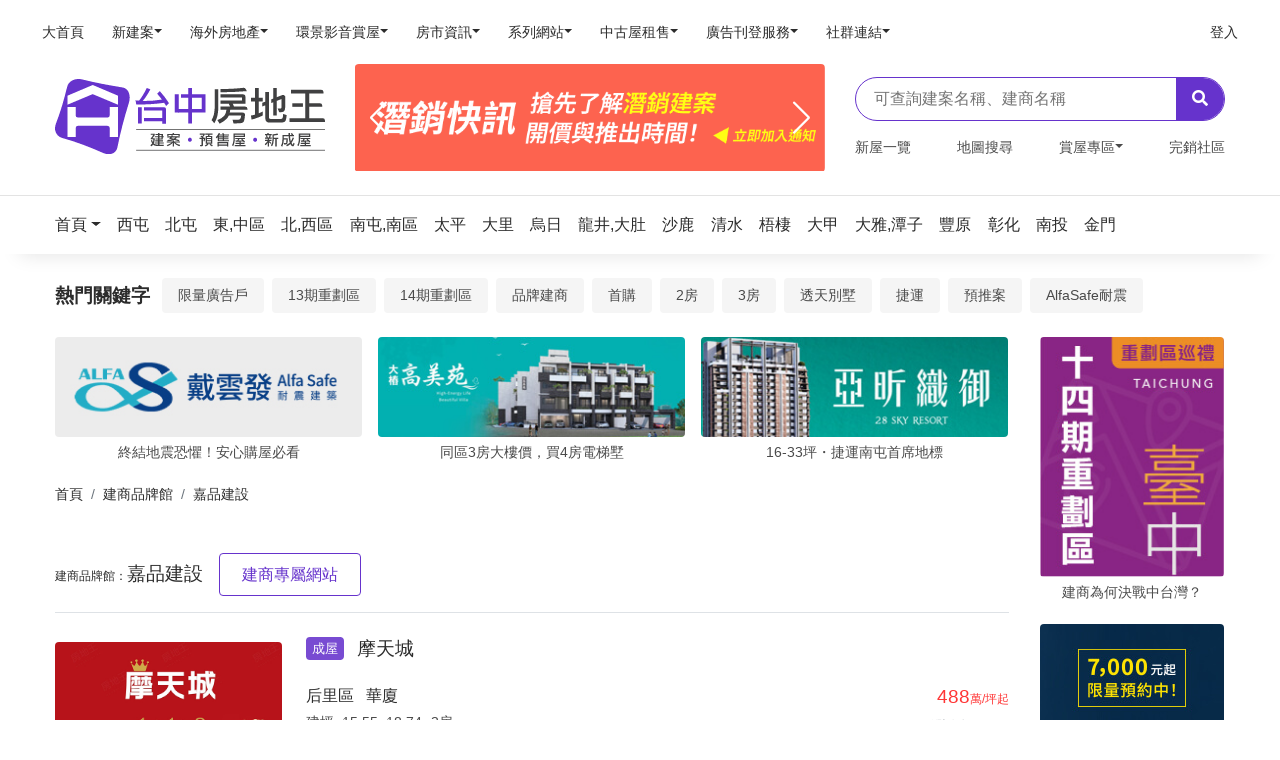

--- FILE ---
content_type: text/html; charset=UTF-8
request_url: https://taichung.housetube.tw/m13197
body_size: 15303
content:
<!doctype html>
<html lang="zh-Hant-TW">
<head>
    <meta charset="utf-8" />
    <meta http-equiv="X-UA-Compatible" content="IE=edge,chrome=1" />
    <title>嘉品建設 - 建商品牌館 - 台中房地王</title>
    <meta name="keywords" content="嘉品建設,嘉品建設建案">
    <meta name="description" content="台中房地王提供最新建案資訊查詢,包含台中新屋、新成屋、預售屋的價格、地址、電話等，想了解熱門建案推薦及建案評價就來台中房地王">
    <meta name="author" content="Housetube">
    <meta content='width=device-width, initial-scale=1.0, maximum-scale=1.0, user-scalable=0, shrink-to-fit=no' name='viewport' />
    <meta name="msvalidate.01" content="C09C3F76FCBB5FC6E64F5B33B24C6675" />

    
    <link rel="apple-touch-icon" href="/assets/img/apple-touch-icon.png">
    <link rel="icon" type="image/png" href="https://old.housetube.tw/images/favicon.ico">
    <!--canonical-->
            <link rel="canonical" href="https://taichung.housetube.tw/m13197">
                <link rel="manifest" href="/manifest.json">
            <link href="/dist/taichung.css?202109230250" rel="stylesheet">

    <style>
        .grecaptcha-badge {
            display: none !important;
        }
        @media screen and (min-width:642px) {
            .searchContent{
                top:44px;
                left: 20px;
                position: absolute;
                width: 90%;
                max-height: 500px;
                overflow-y:auto;
                z-index: 9999;
                padding-bottom: 0px;
                /*border: 1px #dbdbdb;*/
                /*border-style:solid;*/
            }
        }
        @media screen and (max-width:641px) {
            .searchContent{
                top:44px;
                left: 20px;
                position: absolute;
                width: 90%;
                max-height: 300px;
                overflow-y:auto;
                z-index: 9999;
                padding-bottom: 0px;
                /*border: 1px #dbdbdb;*/
                /*border-style:solid;*/
            }
        }
        /*html,body{*/
            /*overflow-x: hidden;*/
        /*}*/
        .phone-box{
            /*display: block;*/
            padding: 10px;
            width: 6rem;
            height: 50px;
            border-radius: 50rem;
            box-shadow: 0px 2px 10px rgba(0, 0, 0, 0.3);
        }

        .phone-box i{
            font-size: 20px;
            vertical-align: text-bottom;
        }

        .phone-box span{
            padding-left: 5px;
        }

        .phone-box:active i, .phone-box:focus i{
            color: white;
        }

        .swiper-wrapper {
            overflow: visible;
        }

        .url720-responsive{
            position: relative;
            display: block;
            width: 100%;
            height: 80vh;
            padding: 0;
            overflow: hidden;
        }
        @media screen and (max-width:641px) {
            .url720-responsive{
                height: 550px;
            }
        }

        .h1{
            font-size: 150%;
            line-height: 1.15;
            margin: 0 auto -3px;
        }
            </style>
</head>
<!--    <body class="index-page sidebar-collapse" data-spy="scroll" id="body" data-mid="--><!--" data-target=".navbar-nav" data-offset="200" data-webid="--><!--">-->
<!--    <body class="index-page sidebar-collapse" data-webid="--><!--" data-mid="--><!--" id="body">-->
<body class="index-page sidebar-collapse menu-on-left" data-spy="scroll" data-target=".navbar-nav" data-offset="200" data-webid="4" data-mid="LTE=" id="bodyForChat">

        
    <style>
 @media screen and (max-width: 414px) {
    header{
        position: relative;
     }
     .logoMobile{
         width: 60%!important;
     }
 }
 @media screen and (min-width: 415px) and (max-width: 899px) {
    header{
        position: relative;
     }
     .logoMobile{
         width: 30%!important;
     }
 }
 @media screen and (min-width: 900px) and (max-width: 1199px) {
     header{
        position: relative;
     }
     .logoMobile{
         width: 20%!important;
     }
 }
</style>
<!-- 房地王服務主選單 Mobile -->
<header>
    <nav class="navbar navbar-expand-xl bg-white shadow-none py-0 py-lg-2 mb-0">
        <div class="container-fluid">
            <div class="navbar-translate d-xl-none" data-toggle="collapse" data-target="#example-navbar-profile">
              <a href="#" class="navbar-toggler-menu"><i class="fas fa-bars"></i></a>

              <a class="navbar-brand logoMobile" href="/" target="_blank">
                  <div id="districtLogo_mobile">
    <div id="main-logo">
        <img src="/assets/img/logo_04.svg">
<!--        <div class="logo">-->
<!--            <svg version="1.1" class="layer-1" xmlns="http://www.w3.org/2000/svg" xmlns:xlink="http://www.w3.org/1999/xlink" x="0px" y="0px"-->
<!--                 viewBox="0 0 216.6 214" style="enable-background:new 0 0 216.6 214;" xml:space="preserve">-->
<!--                                    <style type="text/css">-->
<!--                                        .st1{fill:url(#SVGID_1_);}-->
<!--                                    </style>-->
<!--                <linearGradient id="SVGID_1_" gradientUnits="userSpaceOnUse" x1="4.9234" y1="107.3458" x2="208.9477" y2="107.3458" gradientTransform="matrix(1 0 0 -1 0 215.2756)">-->
<!--                    <stop offset="0"></stop>-->
<!--                    <stop offset="1"></stop>-->
<!--                </linearGradient>-->
<!--                <path class="st1" d="M189.6,28.7c-36.7-6-73.4-12.6-109.5-21.6c-18.9-4.8-37.9,3.4-41.9,19.7c-8.2,34-18,67.8-30.8,100.4-->
<!--                                    c-6.7,16.8,0.5,34.1,17.9,38.9c37.8,10.3,73.6,24.1,109.4,39.8c18.8,8.9,37.2,3.6,40.9-14.7c7.9-40.2,18.4-79.4,30.6-118.5-->
<!--                                    C213.1,51.7,206.8,31.6,189.6,28.7z M177,163.5h-22.5v-24.4c0-3.4-2.8-6.2-6.2-6.2h6.2l0,0H67.6c-3.4,0-6.2,2.8-6.2,6.2v24.4H38.8-->
<!--                                    v-82h22.5v22.6c0,3.4,2.7,6.2,6.1,6.2h81c3.3-0.1,6-2.8,6-6.2V81.5H177V163.5z M177,74.6c0,0.3,0,0.5,0,0.9c-0.4-0.1-0.7-0.3-1-0.4-->
<!--                                    c-15.5-6.5-31.1-12.9-46.6-19.4c-6.8-2.8-13.6-5.7-20.4-8.5c-0.3-0.2-0.7-0.2-1-0.2s-0.6,0-1,0.2c-6.8,2.8-13.6,5.7-20.4,8.5-->
<!--                                    c-15.6,6.5-31.2,13-46.7,19.5c-0.3,0.1-0.6,0.2-1,0.4c0-0.4-0.1-0.7-0.1-0.9c0-7.6,0-15.2,0-22.8c0-0.6,0.2-0.8,0.7-1-->
<!--                                    c1.8-0.7,3.5-1.5,5.3-2.2c10-4.2,20-8.4,30-12.7c10.5-4.4,21.1-8.9,31.6-13.3c0.6-0.2,1.1-0.3,1.6-0.3s1,0.1,1.6,0.3-->
<!--                                    C120,27,130.5,31.5,141,35.9c10,4.2,20,8.4,30,12.7c1.8,0.7,3.5,1.5,5.3,2.2c0.5,0.2,0.7,0.5,0.7,1C177,59.4,177,67,177,74.6z"/>-->
<!--                                    </svg>-->
<!--        </div>-->
<!--        <div class="district">-->
<!--            <div class="h1"><span>--><!--</span><span>房地王</span></div>-->
<!--            <h2>新成屋．預售屋．建案</h2>-->
<!--        </div>-->
    </div>
</div>              </a>
              <span class="d-inline-block" data-toggle="modal" data-target="#demo">
                <i class="fas fa-search"></i>
              </span>
            </div>
            <div class="collapse navbar-collapse" id="example-navbar-profile">
                <ul class="navbar-nav no-hover w-100">
                <li class="nav-item order-1 order-lg-0"><a target="_blank" class="nav-link" href="https://housetube.tw"><p><span class="badge badge-primary mr-1"></span>大首頁</p></a></li><li class="nav-item dropdown order-1 order-lg-0"><a class="nav-link dropdown-toggle" id="navbarDropdownMenuLink1" data-toggle="dropdown" aria-haspopup="true" aria-expanded="false" href="https://housetube.tw/"><p><span class="badge badge-primary mr-1"></span>新建案</p></a><div class="dropdown-menu dropdown-menu-left" aria-labelledby="navbarDropdownMenuLink1"><a class="dropdown-item" target="_blank" href="https://tp.housetube.tw/">台北房地王</a><a class="dropdown-item" target="_blank" href="https://taoyuan.housetube.tw/">桃園房地王</a><a class="dropdown-item" target="_blank" href="https://hsinchu.housetube.tw/">新竹房地王</a><a class="dropdown-item" target="_blank" href="https://taichung.housetube.tw/">台中房地王</a><a class="dropdown-item" target="_blank" href="https://chiayi.housetube.tw/">雲嘉房地王</a><a class="dropdown-item" target="_blank" href="https://tainan.housetube.tw/">台南房地王</a><a class="dropdown-item" target="_blank" href="https://kaohsiung.housetube.tw/">高雄房地王</a></div></li><li class="nav-item dropdown order-1 order-lg-0"><a class="nav-link dropdown-toggle" id="navbarDropdownMenuLink2" data-toggle="dropdown" aria-haspopup="true" aria-expanded="false" href=""><p><span class="badge badge-primary mr-1"></span>海外房地產</p></a><div class="dropdown-menu dropdown-menu-left" aria-labelledby="navbarDropdownMenuLink2"><a class="dropdown-item" target="_blank" href="https://house-tube.com/">海外房地王</a><a class="dropdown-item" target="_blank" href="https://bangkok.housetube.tw/">曼谷房地王</a></div></li><li class="nav-item dropdown order-1 order-lg-0"><a class="nav-link dropdown-toggle" id="navbarDropdownMenuLink3" data-toggle="dropdown" aria-haspopup="true" aria-expanded="false" href=""><p><span class="badge badge-primary mr-1"></span>環景影音賞屋</p></a><div class="dropdown-menu dropdown-menu-left" aria-labelledby="navbarDropdownMenuLink3"><a class="dropdown-item" target="_blank" href="https://720.housetube.tw/?pagetype=redistrict">重劃區巡禮</a><a class="dropdown-item" target="_blank" href="https://high720.housetube.tw/">高空環景</a><a class="dropdown-item" target="_blank" href="https://720.housetube.tw/">720°環景賞屋</a><a class="dropdown-item" target="_blank" href="https://720.housetube.tw/?pagetype=video">影音賞屋</a></div></li><li class="nav-item dropdown order-1 order-lg-0"><a class="nav-link dropdown-toggle" id="navbarDropdownMenuLink4" data-toggle="dropdown" aria-haspopup="true" aria-expanded="false" href=""><p><span class="badge badge-primary mr-1"></span>房市資訊</p></a><div class="dropdown-menu dropdown-menu-left" aria-labelledby="navbarDropdownMenuLink4"><a class="dropdown-item" target="_blank" href="https://realprice.housetube.tw/">實價登錄</a><a class="dropdown-item" target="_blank" href="https://news.housetube.tw/">新聞</a><a class="dropdown-item" target="_blank" href="https://blog.housetube.tw/">部落格</a></div></li><li class="nav-item dropdown order-1 order-lg-0"><a class="nav-link dropdown-toggle" id="navbarDropdownMenuLink5" data-toggle="dropdown" aria-haspopup="true" aria-expanded="false" href=""><p><span class="badge badge-primary mr-1"></span>系列網站</p></a><div class="dropdown-menu dropdown-menu-left" aria-labelledby="navbarDropdownMenuLink5"><a class="dropdown-item" target="_blank" href="https://k8.housetube.tw/">看板王</a><a class="dropdown-item" target="_blank" href="https://deluxe.housetube.tw/">豪宅王</a><a class="dropdown-item" target="_blank" href="https://home.housetube.tw/">居家王</a><a class="dropdown-item" target="_blank" href="https://housecheck.tw/">驗屋王</a><a class="dropdown-item" target="_blank" href="https://carbontrade.tw/">國際碳權交易</a><a class="dropdown-item" target="_blank" href="https://recontube.tw/">危老王</a></div></li><li class="nav-item dropdown order-1 order-lg-0"><a class="nav-link dropdown-toggle" id="navbarDropdownMenuLink6" data-toggle="dropdown" aria-haspopup="true" aria-expanded="false" href=""><p><span class="badge badge-primary mr-1"></span>中古屋租售</p></a><div class="dropdown-menu dropdown-menu-left" aria-labelledby="navbarDropdownMenuLink6"><a class="dropdown-item" target="_blank" href="https://free.housetube.tw/%E5%87%BA%E5%94%AE">售屋</a><a class="dropdown-item" target="_blank" href="https://free.housetube.tw/%E5%87%BA%E7%A7%9F">租屋</a><a class="dropdown-item" target="_blank" href="https://home.housetube.tw/loan">貸款試算</a></div></li><li class="nav-item dropdown order-1 order-lg-0"><a class="nav-link dropdown-toggle" id="navbarDropdownMenuLink7" data-toggle="dropdown" aria-haspopup="true" aria-expanded="false" href=""><p><span class="badge badge-primary mr-1"></span>廣告刊登服務</p></a><div class="dropdown-menu dropdown-menu-left" aria-labelledby="navbarDropdownMenuLink7"><a class="dropdown-item" target="_blank" href="https://housetube.tw/publishFree">建案免費刊登</a><a class="dropdown-item" target="_blank" href="https://old.housetube.tw/index.php?action=ad&left=0&right=0">建案付費廣告</a><a class="dropdown-item" target="_blank" href="https://housetube.tw/publishOther">其他廣告刊登</a></div></li><li class="nav-item dropdown order-1 order-lg-0"><a class="nav-link dropdown-toggle" id="navbarDropdownMenuLink8" data-toggle="dropdown" aria-haspopup="true" aria-expanded="false" href=""><p><span class="badge badge-primary mr-1"></span>社群連結</p></a><div class="dropdown-menu dropdown-menu-left" aria-labelledby="navbarDropdownMenuLink8"><a class="dropdown-item" target="_blank" href="https://www.facebook.com/housetube.tw">Facebook粉絲團</a><a class="dropdown-item" target="_blank" href="https://www.instagram.com/housetube.tw/reels/">Instagram短影音</a><a class="dropdown-item" target="_blank" href="https://page.line.me/djh4909b?openQrModal=true">LINE官方帳號</a><a class="dropdown-item" target="_blank" href="https://www.youtube.com/c/%E5%8F%B0%E7%81%A3%E6%88%BF%E5%9C%B0%E7%8E%8B/videos">Youtube頻道</a></div></li>
                                                <li class="nav-item order-1 order-lg-0 ml-lg-auto">
                                <a class="nav-link" href="https://member.housetube.tw/" target="_blank">
                                    <p>登入</p>
                                </a>
                            </li>
                        

                    <!-- <li class="nav-item dropdown nav-item-image order-1 order-lg-1">
                        <a href="#" class="nav-link dropdown-toggle" id="navbarDropdownMenuLink" data-toggle="dropdown" aria-haspopup="true" aria-expanded="false">
                            <p>廣告刊登</p>
                        </a>
                        <div class="dropdown-menu dropdown-menu-right" aria-labelledby="navbarDropdownMenuLink">
                            <a class="dropdown-item" href="https://old.housetube.tw/?action=ad" target="_blank">建案廣告刊登</a>
                            <a class="dropdown-item" href="https://old.housetube.tw/?action=free_contact" target="_blank">建案免費刊登</a>
                        </div>
                    </li> -->

                    <!-- <li class="nav-item d-block d-lg-none order-2 mt-5 mb-3">
                        <div class="d-flex justify-content-between mx-4 px-1 mb-2">
                            <a href="https://old.housetube.tw/?action=aboutus" class="h6 text-white mb-0">關於</a>
                            <a href="https://old.housetube.tw/?action=privacy&left=0&right=0" class="h6 text-white mb-0">隱私權</a>
                            <a href="https://old.housetube.tw/?action=contactus&left=0&right=0" class="h6 text-white mb-0">聯絡</a>
                            <a href="https://old.housetube.tw/?action=sitemap" class="h6 text-white mb-0">導覽</a>
                        </div>
                        <div class="d-flex justify-content-between mx-4 px-1 mb-3">
                            <a href="https://www.facebook.com/housetube.tw" class="h6 text-white mb-0">Facebook粉絲團</a>
                            <a href="https://line.me/R/ti/p/%40djh4909b" class="h6 text-white mb-0">LINE官方帳號</a>
                        </div>

                        <p class="mx-4 px-1"><small class="text-white">房地王有限公司版權所有 ©2020, Redesigned by Housetube.</small></p>
                    </li> -->
                </ul>
            </div>
        </div>
    </nav>
</header>

<div id="demo" class="modal fade pb-3" tabindex="-1" aria-labelledby="exampleModalLabel" aria-hidden="true" style="backdrop-filter: blur(5px);
background: linear-gradient(rgba(0, 0, 0, 0.9) -70.83%, rgba(0, 0, 0, 0.04) 51.56%, transparent);">
  <div class="modal-dialog px-2" style="padding-top: 6rem;">
    <div class="modal-content bg-transparent shadow-none">
        <div class="search_bar d-flex d-xl-none">
            <form class="mr-auto bg-white w-100 py-2 px-3" autocomplete="off">
              <input type="text" name="search"
                     placeholder="可查詢建案名稱、建商名稱"
                     class="border-0 w-100"
                     @keydown.up.prevent="onArrowUp1"
                     @keydown.down.prevent="onArrowDown1"
                     @keydown.enter.prevent="onEnter1"
                     v-model="search1">
        
              <template>
                <ul v-show="isOpen1" class="list-group searchContent">
                  <li  v-if="results1.length > 0 " v-for="(result1, i) in results1"
                       :key="i"
                       class="list-group-item cursor text-left autoKeywordItem"
                       @click="setResult1(result1)"
                       :class="{'active': i === arrowCounter1}" style="cursor: pointer;">{{ result1 }}
                  </li>
                </ul>
              </template>
        
            </form>
            <button class="bg-primary border-0 text-white px-3 searchKeyWord" type="button"><i class="fas fa-search"></i></button>
          </div>
    </div>
  </div>
</div>

<!-- 首頁主區塊 PC -->

<!-- 電腦版顯示 -->
<div class="d-none d-xl-block mb-4">
  <div class="container-xl">
    <div class="row align-items-center">
      <div class="col-lg-3">

        <a class="navbar-brand w-100" href="/" target="_blank">
            <div id="districtLogo_pc">
    <div id="main-logo">
        <img src="/assets/img/logo_04.svg">
<!--        <div class="logo">-->
<!---->
<!--        </div>-->
<!--        <div class="district">-->
<!--            <div class="h1"><span>--><!--</span><span>房地王</span></div>-->
<!--            <h2>新成屋．預售屋．建案</h2>-->
<!--        </div>-->
    </div>
</div>        </a>
      </div>
      <div class="col-lg-5">
        <div class="d-md-none d-lg-block myT8 T8" data-lo="T8">
          <div class="main-carousel"></div>
        </div>
      </div>
      <div class="col-lg-4">
        <div id="app2" style="position: relative;">
          <div class="search_bar d-none d-lg-flex">
            <form class="mr-auto w-100 py-2 px-3"  autocomplete="off">
              <input type="text" name="search"
                     placeholder="可查詢建案名稱、建商名稱"
                     class="border-0 w-100"
                     @keydown.up.prevent="onArrowUp"
                     @keydown.down.prevent="onArrowDown"
                     @keydown.enter.prevent="onEnter"
                     v-model="search">
              <template>
                <ul v-show="isOpen" class="list-group searchContent">
                  <li  v-if="results.length > 0 " v-for="(result, i) in results"
                       :key="i"
                       class="list-group-item cursor text-left autoKeywordItem"
                       @click="setResult(result)"
                       :class="{'active': i === arrowCounter}" style="cursor: pointer;">{{ result }}
                  </li>
                </ul>
              </template>
            </form>
            <button class="bg-primary border-0 text-white px-3 searchKeyWord" type="button"><i class="fas fa-search"></i></button>
          </div>
        </div>
        <nav class="pt-3">
          <ul class="nav justify-content-between h6">
            <li class="nav-item">
              <a class="nav-link p-0" href="/table/newhouse">新屋一覽</a>
            </li>
            <li class="nav-item">
              <a class="nav-link p-0" href="/map">地圖搜尋</a>
            </li>
            <li class="nav-item dropdown">
              <a class="nav-link p-0 dropdown-toggle" data-toggle="dropdown" href="#" role="button" aria-haspopup="true" aria-expanded="false">賞屋專區</a>
              <div class="dropdown-menu dropdown-menu-left" aria-labelledby="navbarDropdownMenuLink">
                <!--<a class="dropdown-item" href="https://deluxe.housetube.tw/a4" target="_blank">豪宅專區</a>-->
                <a class="dropdown-item" href="https://720.housetube.tw/?id=4" target="_blank" >720度賞屋</a>
                <a class="dropdown-item" href="https://manusite.housetube.tw/?wid=4" target="_blank">建商專區</a>
                <a class="dropdown-item" href="https://www.youtube.com/c/%E5%8F%B0%E7%81%A3%E6%88%BF%E5%9C%B0%E7%8E%8B/videos" target="_blank">影音賞屋</a>
              </div>
            </li>
            <li class="nav-item">
              <a class="nav-link p-0" href="/soldouthouse">完銷社區</a>
            </li>
          </ul>
        </nav>
      </div>
    </div>
  </div>
</div>

<!-- 手機版T8區 -->
<div class="d-lg-none d-md-block myT8 T8" data-lo="T8" style="min-height: 85px;">
    <div class="main-carousel"></div>
</div>

<!-- 行政區選單 -->
<div class="area_section mb-0 mb-lg-4">
    <!-- 電腦版行政區-->
    <div class="container-xl  d-none d-xl-block"">
        <nav class="navbar navbar-expand-lg  bg-white shadow-none  px-0 py-3 my-0">
            <ul class="navbar-nav no-hover d-none d-lg-flex my-0 w-100 areaNavBar">

                <li class="nav-item dropdown">
                    <a class="dropdown-toggle nav-link-area  handleBannerClicks" data-lo="Area" data-toggle="dropdown" href="/" role="button" aria-haspopup="true" aria-expanded="false">
                        <p>首頁</p>
                    </a>
                    <div class="dropdown-menu dropdown-menu-left d-none d-lg-block" aria-labelledby="navbarDropdownMenuLink">
                                                    <a class="dropdown-item handleBannerClicks" data-lo="Area" href="https://tp.housetube.tw">
                                台北房地王                            </a>
                                                    <a class="dropdown-item handleBannerClicks" data-lo="Area" href="https://taoyuan.housetube.tw">
                                桃園房地王                            </a>
                                                    <a class="dropdown-item handleBannerClicks" data-lo="Area" href="https://hsinchu.housetube.tw">
                                新竹房地王                            </a>
                                                    <a class="dropdown-item handleBannerClicks" data-lo="Area" href="https://taichung.housetube.tw">
                                台中房地王                            </a>
                                                    <a class="dropdown-item handleBannerClicks" data-lo="Area" href="https://chiayi.housetube.tw">
                                雲嘉房地王                            </a>
                                                    <a class="dropdown-item handleBannerClicks" data-lo="Area" href="https://tainan.housetube.tw">
                                台南房地王                            </a>
                                                    <a class="dropdown-item handleBannerClicks" data-lo="Area" href="https://kaohsiung.housetube.tw">
                                高雄房地王                            </a>
                                                    <a class="dropdown-item handleBannerClicks" data-lo="Area" href="https://bangkok.housetube.tw">
                                曼谷房地王                            </a>
                                            </div>
                </li>

                                        <li class="nav-item">
                            <a class="nav-link-area  handleBannerClicks" data-lo="Area" href="/c163" rel="tooltip" title="西屯" data-placement="bottom">
                                <p>西屯</p>
                            </a>
                        </li>
                                        <li class="nav-item">
                            <a class="nav-link-area  handleBannerClicks" data-lo="Area" href="/c162" rel="tooltip" title="北屯" data-placement="bottom">
                                <p>北屯</p>
                            </a>
                        </li>
                                        <li class="nav-item">
                            <a class="nav-link-area  handleBannerClicks" data-lo="Area" href="/c161" rel="tooltip" title="東,中區" data-placement="bottom">
                                <p>東,中區</p>
                            </a>
                        </li>
                                        <li class="nav-item">
                            <a class="nav-link-area  handleBannerClicks" data-lo="Area" href="/c651" rel="tooltip" title="北,西區" data-placement="bottom">
                                <p>北,西區</p>
                            </a>
                        </li>
                                        <li class="nav-item">
                            <a class="nav-link-area  handleBannerClicks" data-lo="Area" href="/c650" rel="tooltip" title="南屯,南區" data-placement="bottom">
                                <p>南屯,南區</p>
                            </a>
                        </li>
                                        <li class="nav-item">
                            <a class="nav-link-area  handleBannerClicks" data-lo="Area" href="/c178" rel="tooltip" title="太平" data-placement="bottom">
                                <p>太平</p>
                            </a>
                        </li>
                                        <li class="nav-item">
                            <a class="nav-link-area  handleBannerClicks" data-lo="Area" href="/c164" rel="tooltip" title="大里,霧峰" data-placement="bottom">
                                <p>大里</p>
                            </a>
                        </li>
                                        <li class="nav-item">
                            <a class="nav-link-area  handleBannerClicks" data-lo="Area" href="/c186" rel="tooltip" title="烏日" data-placement="bottom">
                                <p>烏日</p>
                            </a>
                        </li>
                                        <li class="nav-item">
                            <a class="nav-link-area  handleBannerClicks" data-lo="Area" href="/c611" rel="tooltip" title="龍井,大肚" data-placement="bottom">
                                <p>龍井,大肚</p>
                            </a>
                        </li>
                                        <li class="nav-item">
                            <a class="nav-link-area  handleBannerClicks" data-lo="Area" href="/c181" rel="tooltip" title="沙鹿" data-placement="bottom">
                                <p>沙鹿</p>
                            </a>
                        </li>
                                        <li class="nav-item">
                            <a class="nav-link-area  handleBannerClicks" data-lo="Area" href="/c180" rel="tooltip" title="清水" data-placement="bottom">
                                <p>清水</p>
                            </a>
                        </li>
                                        <li class="nav-item">
                            <a class="nav-link-area  handleBannerClicks" data-lo="Area" href="/c189" rel="tooltip" title="梧棲" data-placement="bottom">
                                <p>梧棲</p>
                            </a>
                        </li>
                                        <li class="nav-item">
                            <a class="nav-link-area  handleBannerClicks" data-lo="Area" href="/c172" rel="tooltip" title="大甲,大安,外埔" data-placement="bottom">
                                <p>大甲</p>
                            </a>
                        </li>
                                        <li class="nav-item">
                            <a class="nav-link-area  handleBannerClicks" data-lo="Area" href="/c655" rel="tooltip" title="大雅,潭子" data-placement="bottom">
                                <p>大雅,潭子</p>
                            </a>
                        </li>
                                        <li class="nav-item">
                            <a class="nav-link-area  handleBannerClicks" data-lo="Area" href="/c167" rel="tooltip" title="豐原,神岡,東勢,后里,新社" data-placement="bottom">
                                <p>豐原</p>
                            </a>
                        </li>
                                        <li class="nav-item">
                            <a class="nav-link-area  handleBannerClicks" data-lo="Area" href="/c750" rel="tooltip" title="彰化、員林、彰化其他" data-placement="bottom">
                                <p>彰化</p>
                            </a>
                        </li>
                                        <li class="nav-item">
                            <a class="nav-link-area  handleBannerClicks" data-lo="Area" href="/c612" rel="tooltip" title="南投、埔里、南投其他" data-placement="bottom">
                                <p>南投</p>
                            </a>
                        </li>
                                        <li class="nav-item">
                            <a class="nav-link-area  handleBannerClicks" data-lo="Area" href="/c829" rel="tooltip" title="金門" data-placement="bottom">
                                <p>金門</p>
                            </a>
                        </li>
                            </ul>
        </nav>
    </div>
    <!-- 手機版行政區 -->
            <div class="container-xl d-xl-none d-block  px-0">
            <ul class="nav  border-bottom  py-2  swiper-container swiper-nav">
                <div class="swiper-wrapper" >
                    <li class="nav-item swiper-slide">
                        <a class="nav-link  handleBannerClicks" data-lo="Area" href="/">首頁</a>
                    </li>
                                            <li class="nav-item swiper-slide">
                            <a class="nav-link  handleBannerClicks" data-lo="Area" href="/c163">西屯</a>
                        </li>
                                            <li class="nav-item swiper-slide">
                            <a class="nav-link  handleBannerClicks" data-lo="Area" href="/c162">北屯</a>
                        </li>
                                            <li class="nav-item swiper-slide">
                            <a class="nav-link  handleBannerClicks" data-lo="Area" href="/c161">東,中區</a>
                        </li>
                                            <li class="nav-item swiper-slide">
                            <a class="nav-link  handleBannerClicks" data-lo="Area" href="/c651">北,西區</a>
                        </li>
                                            <li class="nav-item swiper-slide">
                            <a class="nav-link  handleBannerClicks" data-lo="Area" href="/c650">南屯,南區</a>
                        </li>
                                            <li class="nav-item swiper-slide">
                            <a class="nav-link  handleBannerClicks" data-lo="Area" href="/c178">太平</a>
                        </li>
                                            <li class="nav-item swiper-slide">
                            <a class="nav-link  handleBannerClicks" data-lo="Area" href="/c164">大里,霧峰</a>
                        </li>
                                            <li class="nav-item swiper-slide">
                            <a class="nav-link  handleBannerClicks" data-lo="Area" href="/c186">烏日</a>
                        </li>
                                            <li class="nav-item swiper-slide">
                            <a class="nav-link  handleBannerClicks" data-lo="Area" href="/c611">龍井,大肚</a>
                        </li>
                                            <li class="nav-item swiper-slide">
                            <a class="nav-link  handleBannerClicks" data-lo="Area" href="/c181">沙鹿</a>
                        </li>
                                            <li class="nav-item swiper-slide">
                            <a class="nav-link  handleBannerClicks" data-lo="Area" href="/c180">清水</a>
                        </li>
                                            <li class="nav-item swiper-slide">
                            <a class="nav-link  handleBannerClicks" data-lo="Area" href="/c189">梧棲</a>
                        </li>
                                            <li class="nav-item swiper-slide">
                            <a class="nav-link  handleBannerClicks" data-lo="Area" href="/c172">大甲,大安,外埔</a>
                        </li>
                                            <li class="nav-item swiper-slide">
                            <a class="nav-link  handleBannerClicks" data-lo="Area" href="/c655">大雅,潭子</a>
                        </li>
                                            <li class="nav-item swiper-slide">
                            <a class="nav-link  handleBannerClicks" data-lo="Area" href="/c167">豐原,神岡,東勢,后里,新社</a>
                        </li>
                                            <li class="nav-item swiper-slide">
                            <a class="nav-link  handleBannerClicks" data-lo="Area" href="/c750">彰化、員林、彰化其他</a>
                        </li>
                                            <li class="nav-item swiper-slide">
                            <a class="nav-link  handleBannerClicks" data-lo="Area" href="/c612">南投、埔里、南投其他</a>
                        </li>
                                            <li class="nav-item swiper-slide">
                            <a class="nav-link  handleBannerClicks" data-lo="Area" href="/c829">金門</a>
                        </li>
                                    </div>
            </ul>
        </div>
    </div>
    <div class="wrapper">
        <div class="main">
            <!-- 上方篩選器 -->
<div class="w-100 bg-white shadow" id="top-nav">
    <div class="container">
    <!-- 篩選器(手機) -->
    <div class="py-3 py-lg-4 d-block d-lg-none">
        <div class="d-flex justify-content-between pr-0 py-lg-2">
            <a class="mr-lg-5" href="#" data-toggle="modal" data-target="#filter-area">
                <span>地區</span><i class="fas fa-caret-down ml-1"></i>
            </a>
            <a class="mr-lg-5" href="#" data-toggle="modal" data-target="#filter-price">
                <span>價格</span><i class="fas fa-caret-down ml-1"></i>
            </a>
            <a class="mr-lg-5" href="#" data-toggle="modal" data-target="#filter-type">
                <span>規劃</span><i class="fas fa-caret-down ml-1"></i>
            </a>
            <a class="mr-lg-5" href="#" data-toggle="modal" data-target="#filter-other">
                <span>更多</span><i class="fas fa-caret-down ml-1"></i>
            </a>
            <a class="ml-lg-auto pr-3"  href="#" data-toggle="modal" data-target="#filter-order">
                <i class="fas fa-sort-amount-down"></i></i>
            </a>
        </div>
    </div>
    <!-- 篩選器(桌機) -->
    <div class="py-3 d-none d-lg-block">
        <div class="row no-gutters align-items-center pr-0 py-lg-2">
            <a class="col-2 btn btn-primary mr-3" href="#" data-toggle="modal" data-target="#filter-area">
                <span>地區篩選</span><i class="fas fa-caret-down pl-3"></i>
            </a>
            <a class="col-2 btn btn-primary mr-3" href="#" data-toggle="modal" data-target="#filter-price">
                <span>價格區間</span><i class="fas fa-caret-down pl-3"></i>
            </a>
            <a class="col-2 btn btn-primary mr-3" href="#" data-toggle="modal" data-target="#filter-type">
                <span>建案規劃</span><i class="fas fa-caret-down pl-3"></i>
            </a>
            <a class="col-2 btn btn-primary mr-3" href="#" data-toggle="modal" data-target="#filter-other">
                <span>更多條件</span><i class="fas fa-caret-down pl-3"></i>
            </a>
            <a class="col-2 btn btn-simple ml-lg-auto text-primary" href="#" data-toggle="modal" data-target="#filter-order">
                <span>預設排序</span><i class="fas fa-sort-amount-down pl-3"></i></i>
            </a>
        </div>
    </div>
</div>
</div>


<!-- 內容範圍 -->
<div class="main">
    <div class="container">
        <div class="row d-lg-block">
            <!-- 熱搜價 -->
            
<div class="col-12 my-3 my-lg-4" style="overflow-x: hidden;">
    <h5 class="d-inline-block mb-0 my-lg-0 mr-lg-2 align-middle">
        <span class="title">熱門關鍵字</span>
    </h5>
    <div class="d-lg-inline-block">

        <div class="d-block d-sm-none d-md-none d-lg-none d-xl-none nav hot-nav" id="hotKeyWord" style="white-space: nowrap;">
            <div class="swiper-wrapper">
                            <a class="nav-item mr-2 mt-2 mt-lg-0 d-inline-block swiper-slide handleBannerClicks" data-lo="HotKeyWord" href="/c871" style="width: auto; height: auto;">
                    <span class="nav-link">限量廣告戶</span>
                </a>
                            <a class="nav-item mr-2 mt-2 mt-lg-0 d-inline-block swiper-slide handleBannerClicks" data-lo="HotKeyWord" href="/c863" style="width: auto; height: auto;">
                    <span class="nav-link">13期重劃區</span>
                </a>
                            <a class="nav-item mr-2 mt-2 mt-lg-0 d-inline-block swiper-slide handleBannerClicks" data-lo="HotKeyWord" href="/c828" style="width: auto; height: auto;">
                    <span class="nav-link">14期重劃區</span>
                </a>
                            <a class="nav-item mr-2 mt-2 mt-lg-0 d-inline-block swiper-slide handleBannerClicks" data-lo="HotKeyWord" href="/c807" style="width: auto; height: auto;">
                    <span class="nav-link">品牌建商</span>
                </a>
                            <a class="nav-item mr-2 mt-2 mt-lg-0 d-inline-block swiper-slide handleBannerClicks" data-lo="HotKeyWord" href="/c692" style="width: auto; height: auto;">
                    <span class="nav-link">首購</span>
                </a>
                            <a class="nav-item mr-2 mt-2 mt-lg-0 d-inline-block swiper-slide handleBannerClicks" data-lo="HotKeyWord" href="/c819" style="width: auto; height: auto;">
                    <span class="nav-link">2房</span>
                </a>
                            <a class="nav-item mr-2 mt-2 mt-lg-0 d-inline-block swiper-slide handleBannerClicks" data-lo="HotKeyWord" href="/c820" style="width: auto; height: auto;">
                    <span class="nav-link">3房</span>
                </a>
                            <a class="nav-item mr-2 mt-2 mt-lg-0 d-inline-block swiper-slide handleBannerClicks" data-lo="HotKeyWord" href="/c771" style="width: auto; height: auto;">
                    <span class="nav-link">透天別墅</span>
                </a>
                            <a class="nav-item mr-2 mt-2 mt-lg-0 d-inline-block swiper-slide handleBannerClicks" data-lo="HotKeyWord" href="/c738" style="width: auto; height: auto;">
                    <span class="nav-link">捷運</span>
                </a>
                            <a class="nav-item mr-2 mt-2 mt-lg-0 d-inline-block swiper-slide handleBannerClicks" data-lo="HotKeyWord" href="/c858" style="width: auto; height: auto;">
                    <span class="nav-link">預推案</span>
                </a>
                            <a class="nav-item mr-2 mt-2 mt-lg-0 d-inline-block swiper-slide handleBannerClicks" data-lo="HotKeyWord" href="/c878" style="width: auto; height: auto;">
                    <span class="nav-link">AlfaSafe耐震</span>
                </a>
                        </div>
        </div>


        <div class="d-none d-sm-block d-md-block d-lg-block d-xl-block d-lg-flex d-xl-flex nav hot-nav overflow-auto" style="white-space: nowrap;">
                            <a class="nav-item mr-2 mt-2 mt-lg-0 d-inline-block handleBannerClicks" data-lo="HotKeyWord" href="/c871">
                    <span class="nav-link">限量廣告戶</span>
                </a>
                            <a class="nav-item mr-2 mt-2 mt-lg-0 d-inline-block handleBannerClicks" data-lo="HotKeyWord" href="/c863">
                    <span class="nav-link">13期重劃區</span>
                </a>
                            <a class="nav-item mr-2 mt-2 mt-lg-0 d-inline-block handleBannerClicks" data-lo="HotKeyWord" href="/c828">
                    <span class="nav-link">14期重劃區</span>
                </a>
                            <a class="nav-item mr-2 mt-2 mt-lg-0 d-inline-block handleBannerClicks" data-lo="HotKeyWord" href="/c807">
                    <span class="nav-link">品牌建商</span>
                </a>
                            <a class="nav-item mr-2 mt-2 mt-lg-0 d-inline-block handleBannerClicks" data-lo="HotKeyWord" href="/c692">
                    <span class="nav-link">首購</span>
                </a>
                            <a class="nav-item mr-2 mt-2 mt-lg-0 d-inline-block handleBannerClicks" data-lo="HotKeyWord" href="/c819">
                    <span class="nav-link">2房</span>
                </a>
                            <a class="nav-item mr-2 mt-2 mt-lg-0 d-inline-block handleBannerClicks" data-lo="HotKeyWord" href="/c820">
                    <span class="nav-link">3房</span>
                </a>
                            <a class="nav-item mr-2 mt-2 mt-lg-0 d-inline-block handleBannerClicks" data-lo="HotKeyWord" href="/c771">
                    <span class="nav-link">透天別墅</span>
                </a>
                            <a class="nav-item mr-2 mt-2 mt-lg-0 d-inline-block handleBannerClicks" data-lo="HotKeyWord" href="/c738">
                    <span class="nav-link">捷運</span>
                </a>
                            <a class="nav-item mr-2 mt-2 mt-lg-0 d-inline-block handleBannerClicks" data-lo="HotKeyWord" href="/c858">
                    <span class="nav-link">預推案</span>
                </a>
                            <a class="nav-item mr-2 mt-2 mt-lg-0 d-inline-block handleBannerClicks" data-lo="HotKeyWord" href="/c878">
                    <span class="nav-link">AlfaSafe耐震</span>
                </a>
                    </div>
    </div>
</div>
            <!-- 首頁B1&B2區 -->
                <!-- 列表的B1,B2-->
    <div class="col-12 col-lg-2 order-1 order-lg-0 d-none d-lg-block float-lg-right" id="b_top_area">
        <h5 class="mb-2 d-block d-lg-none">
            <span class="title">區域精選</span>
        </h5>
        <div class="row">
            <div class="col-6 col-lg-12 mb-lg-3 pr-1 pl-lg-0 pr-lg-3 B1" data-lo="B1"></div>
            <div class="col-6 col-lg-12 mb-lg-3 pl-1 pl-lg-0 pr-lg-3 B2" data-lo="B2"></div>
        </div>
    </div>

            <!-- H區廣告-->
                <div class="col-12 col-lg-10 order-2 d-none d-lg-block order-lg-0 float-lg-left pr-0 pr-lg-3">
        <div class="" id="h_area">
            <div class="mb-3 d-block d-lg-none line_space"></div>
            <h5 class="mb-2  d-block d-lg-none">
                <span class="title">推薦給你</span>
            </h5>
            <div class="mb-2 mb-lg-3 mr-lg-3 swiper-container swiper-h H" data-lo="H"></div>
        </div>
    </div>

    <div class="d-none d-xl-block" id="h_area">
      <div class="mb-3 d-block d-lg-none line_space"></div>
      <h5 class="mb-2  d-block d-lg-none">
        <span class="title">推薦給你</span>
      </h5>
      <div class="swiper-container swiper-h H" data-lo="H"></div>
    </div>

            <!-- 麵包屑 -->
            <div class="col-12 my-4 d-none d-lg-block">
                <nav aria-label="breadcrumb" role="navigation">
                    <ol class="mb-0 pl-0 py-0 breadcrumb bg-white"><li class="breadcrumb-item" class=""><a href="/" title="首頁">首頁</a></li>  <li class="breadcrumb-item" class="active"><span title="建商品牌館">建商品牌館</span></li>  <li class="breadcrumb-item" class="active"><span title="嘉品建設">嘉品建設</span></li></ol>                </nav>
            </div>

            <!-- 建商列表 -->
            <div class="col-12 col-lg-10 order-1 order-lg-0 d-lg-block float-lg-left mt-lg-3">
                <div class="border-bottom pb-3 mr-lg-3 my-2">
                    <div class="row no-gutters align-items-center">
                        <h5 class="pr-3 mb-0"><small>建商品牌館：</small>嘉品建設</h5>
                        <a class="btn btn-simple text-primary" href="https://msitev2.housetube.tw/m13197" target="_blank"><span>建商專屬網站</span></a>
                    </div>
                </div>
            </div>


            <!-- 首頁C區廣告 -->
            <div class="col-12 col-lg-10 order-1 order-lg-0 d-lg-block float-lg-left mt-lg-3 px-0" style="min-height:500px;">
                                                                                        <div class="col-12 d-lg-block float-lg-left px-0" >
                            <div class="col-12 d-lg-block float-lg-left">
                            <!-- 分隔線 -->
                                                        <!-- C區01 -->
                            <div class="row no-gutters mr-lg-3">
                                                <div class="col-12 col-lg-12  pb-3 mb-3  shadow-none card  border-bottom rounded-0" id="c_area">
    <div class="row align-items-start align-items-lg-center mr-lg-0">
        <div class="col-4 col-lg-3  pr-0">

                          <a href="/47507">
                  <img src="https://tpl.housetube.tw/img/products/info/4/7/5/0/7/47507_1.jpg?1760685580" class="rounded" alt="摩天城">
              </a>
            
                    </div>
        <div class="col-8 col-lg-9  pr-lg-0 pl-lg-4">
            <div class="p-0 card-body">
                <h2 class="mb-2 mb-lg-4 card-title text-truncate">
                                            <span class="category arch-state mr-2 align-top">
                            成屋                        </span>
                                        <span class="mr-2"><a href="/47507">摩天城</a></span>
                </h2>

                <p class="mb-1 mt-lg-0 card-price float-lg-right text-lg-right">
                                            <span class="addSmall h5">488萬/坪起</span>                                        <span class="d-none d-lg-block  h6 text-right text-secondary pt-1">瀏覽數7,661</span>
                </p>
                <p class="mb-1">
                    <span>
                        <a href="/c211" class="mr-2">后里區</a>
                    </span>
                    <span>
                        華廈                    </span>
                </p>
                <p class="mb-0 mb-lg-1 card-text">
                                                            建坪: <span style="margin-right: 5px;">15.55~18.74</span>                    2房                </p>
                <p class="mb-0 card-text  d-none d-lg-block">
                    <span>位址:</span><span>台中市后里區安眉路116巷</span>
                </p>
                                    <p class="mt-3 card-text  d-none d-lg-block">
                                                            <span class="category mr-2">景觀宅</span>
                                                </p>
                            </div>
        </div>
    </div>
</div>

                                                    </div>
                            </div>
                            </div>
                        

                                                                                        </div>
            <!-- 首頁側邊B區 -->
                <!-- 首頁、列表的B-->
    <div class="col-12 col-lg-2 pl-lg-0 order-lg-0 d-none d-lg-block float-lg-right  sticky-top pr-0 pr-lg-3" id="b_bottom_area">
        <h5 class="mb-2  d-block d-lg-none">
            <span class="title">猜你喜歡<small></small></span>
        </h5>
        <div class="swiper-container swiper-b B" data-lo="B"></div>

        <!-- 分隔線 -->
                    <div class="line_space pt-3 mb-3 d-block d-lg-none"></div>
            </div>
            <div style="clear: both;"></div>

        </div>
    </div>
</div>
<form action="/api.php" method="post" id="searchForm">
    <input type="hidden" name="action" value="house" />
    <input type="hidden" name="option" value="list" />
    <input type="hidden" name="do" value="search" />
    <input type="hidden" name="web_id" value="4" />
    <input type="hidden" name="ajax" value="1" />
    <!-- 篩選器 地區-->
    <div class="modal fade" id="filter-area" tabindex="-1" role="dialog" aria-labelledby="myLargeModalLabel" aria-hidden="true">
        <div class="modal-dialog">
            <div class="modal-content">
                <div class="p-3 border-bottom">
                    <a href="#" class="close" data-dismiss="modal" aria-label="Close">
                        <span aria-hidden="true">&times;</span>
                    </a>
                    <p class="mb-0 text-center"><strong>選取地區(可複選)</strong></p>
                </div>
                <ul class="d-flex flex-column list-unstyled px-4 py-3 mb-0" id="area-list" data-cid="" data-wid="4" style="max-height: calc(50vh); overflow-y: scroll;">

                </ul>
                <div class="row no-gutters align-items-center p-3 border-top">
                    <span class="col-2 text-center p-2">
                        <a class="w-100 reset-share-bottom" style="cursor: pointer ; ">
                            <ins>清除</ins>
                        </a>
                    </span>
                    <span class="col-10 pl-2">
                        <input class="btn btn-primary w-100" type="submit" value="顯示建案">
                    </span>
                </div>
            </div>
        </div>
    </div>
    <!-- 篩選器 價格-->
    <div class="modal fade" id="filter-price" tabindex="-1" role="dialog" aria-labelledby="myLargeModalLabel" aria-hidden="true">
        <div class="modal-dialog">
            <div class="modal-content">
                <div class="p-3 border-bottom">
                    <a href="#" class="close" data-dismiss="modal" aria-label="Close">
                        <span aria-hidden="true">&times;</span>
                    </a>
                    <p class="mb-0 text-center"><strong>價格區間</strong></p>
                </div>

                <div class="row no-gutters">
                    <div class="col-4 px-4 py-3 border-right">
                        <div class="nav nav-price flex-column" id="priceTab" role="tablist" aria-orientation="vertical">
                            <a class="nav-link h5  mb-0 py-3 px-0" id="v-pills-home-tab" data-rid="q0" data-toggle="pill" href="#v-pills-all" role="tab" aria-controls="v-pills-all" aria-selected="false">價格不限</a>
                            <input type="radio" id="q0" name="unit" value="0" style="display: none;" >

                            <a class="nav-link h5 active mb-0 py-3 px-0" id="v-pills-home-tab" data-rid="q1" data-toggle="pill" href="#v-pills-home" role="tab" aria-controls="v-pills-home" aria-selected="true">總價<small>(萬/戶)</small></a>
                            <input type="radio" id="q1" name="unit" value="1" style="display: none;" checked='checked'>

                            <a class="nav-link h5  mb-0 py-3 px-0" id="v-pills-profile-tab" data-rid="q2" data-toggle="pill" href="#v-pills-profile" role="tab" aria-controls="v-pills-profile" aria-selected="false">單價<small>(萬/坪)</small></a>
                            <input type="radio" id="q2" name="unit" value="2" style="display: none;" >
                        </div>
                    </div>
                    <div class="col-8 px-4 py-3" style="max-height: calc(50vh); overflow-y: scroll;">
                        <div class="tab-content" id="v-pills-tabContent">
                                                                                                                <div class="tab-pane fade " id="v-pills-all" role="tabpanel" aria-labelledby="v-pills-home-tab">
                              <ul class="list-unstyled mb-0">
                                                                      <li class="form-check form-check-radio py-3 mt-0">
                                      <label class="form-check-label">
                                        <input class="form-check-input" type="radio" name="price" id="p009" value="p00" data-unit="1" checked='checked' />
                                        <span class="form-check-sign"></span>總價單價不限</label>
                                    </li>
                                                                </ul>
                            </div>
                            <div class="tab-pane fade show active " id="v-pills-home" role="tabpanel" aria-labelledby="v-pills-home-tab">
                                <ul class="list-unstyled mb-0">
                                                                            <li class="form-check form-check-radio py-3 mt-0">
                                          <label class="form-check-label">
                                            <input class="form-check-input" type="radio" name="price" id="p00" value="p10" data-unit="1"  />
                                            <span class="form-check-sign"></span>500萬以下</label>
                                        </li>
                                                                            <li class="form-check form-check-radio py-3 mt-0">
                                          <label class="form-check-label">
                                            <input class="form-check-input" type="radio" name="price" id="p01" value="p11" data-unit="1"  />
                                            <span class="form-check-sign"></span>500~1000萬</label>
                                        </li>
                                                                            <li class="form-check form-check-radio py-3 mt-0">
                                          <label class="form-check-label">
                                            <input class="form-check-input" type="radio" name="price" id="p02" value="p12" data-unit="1"  />
                                            <span class="form-check-sign"></span>1000~1500萬</label>
                                        </li>
                                                                            <li class="form-check form-check-radio py-3 mt-0">
                                          <label class="form-check-label">
                                            <input class="form-check-input" type="radio" name="price" id="p03" value="p13" data-unit="1"  />
                                            <span class="form-check-sign"></span>1500~2000萬</label>
                                        </li>
                                                                            <li class="form-check form-check-radio py-3 mt-0">
                                          <label class="form-check-label">
                                            <input class="form-check-input" type="radio" name="price" id="p04" value="p14" data-unit="1"  />
                                            <span class="form-check-sign"></span>2000萬以上</label>
                                        </li>
                                                                        <li class="house-book mt-0 d-flex align-items-center justify-content-between py-3">
                                        <span class="form-group mb-0 w-100"><input type="number" name="price_min1" value="" class="form-control" placeholder="最低總價" min="1" max="15000"></span>
                                        <span class="px-2">至</span>
                                        <span class="form-group mb-0 w-100"><input type="number" name="price_max1" value="" class="form-control" placeholder="最高總價" min="1" max="15000"></span>
                                    </li>
                                </ul>
                            </div>
                            <div class="tab-pane fade " id="v-pills-profile" role="tabpanel" aria-labelledby="v-pills-profile-tab">
                                <ul class="list-unstyled mb-0">
                                                                            <li class="form-check form-check-radio py-3 mt-0">
                                          <label class="form-check-label">
                                            <input class="form-check-input" type="radio" name="price" id="p05" data-unit="1" value="p20"  />
                                            <span class="form-check-sign"></span>15萬以下</label>
                                        </li>
                                                                            <li class="form-check form-check-radio py-3 mt-0">
                                          <label class="form-check-label">
                                            <input class="form-check-input" type="radio" name="price" id="p06" data-unit="1" value="p21"  />
                                            <span class="form-check-sign"></span>15~20萬</label>
                                        </li>
                                                                            <li class="form-check form-check-radio py-3 mt-0">
                                          <label class="form-check-label">
                                            <input class="form-check-input" type="radio" name="price" id="p07" data-unit="1" value="p22"  />
                                            <span class="form-check-sign"></span>20~40萬</label>
                                        </li>
                                                                            <li class="form-check form-check-radio py-3 mt-0">
                                          <label class="form-check-label">
                                            <input class="form-check-input" type="radio" name="price" id="p08" data-unit="1" value="p23"  />
                                            <span class="form-check-sign"></span>40~80萬</label>
                                        </li>
                                                                            <li class="form-check form-check-radio py-3 mt-0">
                                          <label class="form-check-label">
                                            <input class="form-check-input" type="radio" name="price" id="p09" data-unit="1" value="p24"  />
                                            <span class="form-check-sign"></span>80萬以上</label>
                                        </li>
                                    
                                    <li class="house-book mt-0 d-flex align-items-center justify-content-between py-3">
                                        <span class="form-group mb-0 w-100"><input type="number" name="price_min2" value="" class="form-control" placeholder="最低單價" min="1" max="1500" /></span>
                                        <span class="px-2">至</span>
                                        <span class="form-group mb-0 w-100"><input type="number" name="price_max2" value="" class="form-control" placeholder="最高單價" min="1" max="1500"></span>
                                    </li>
                                </ul>
                            </div>
                        </div>
                    </div>
                </div>



                <div class="row no-gutters align-items-center p-3 border-top">
                    <span class="col-2 text-center p-2">
                        <a class="w-100 reset-share-bottom" style="cursor: pointer ; ">
                            <ins>清除</ins>
                        </a>
                    </span>
                    <span class="col-10 pl-2">
                        <input class="btn btn-primary w-100" type="submit" value="顯示建案">
                    </span>
                </div>
            </div>
        </div>
    </div>

    <!-- 篩選器 規劃-->
    <div class="modal fade" id="filter-type" tabindex="-1" role="dialog" aria-labelledby="myLargeModalLabel" aria-hidden="true">
        <div class="modal-dialog">
            <div class="modal-content">
                <div class="p-3 border-bottom">
                    <a href="#" class="close" data-dismiss="modal" aria-label="Close">
                        <span aria-hidden="true">&times;</span>
                    </a>
                    <p class="mb-0 text-center"><strong>建案規劃(可複選)</strong></p>
                </div>
                <ul class="d-flex flex-column list-unstyled px-4 py-3 mb-0" style="max-height: calc(50vh); overflow-y: scroll;">
                    <li class="py-3 h5 mb-0">建案狀態</li>
                                            <li class="form-check py-3 mt-0">
                            <label class="form-check-label">
                                <input class="form-check-input" name="schedule[]" type="checkbox" value="1" >
                                預售                                <span class="form-check-sign"><span class="check"></span></span>
                            </label>
                        </li>
                                            <li class="form-check py-3 mt-0">
                            <label class="form-check-label">
                                <input class="form-check-input" name="schedule[]" type="checkbox" value="3" >
                                成屋                                <span class="form-check-sign"><span class="check"></span></span>
                            </label>
                        </li>
                                            <li class="form-check py-3 mt-0">
                            <label class="form-check-label">
                                <input class="form-check-input" name="schedule[]" type="checkbox" value="4" >
                                社區                                <span class="form-check-sign"><span class="check"></span></span>
                            </label>
                        </li>
                                            <li class="form-check py-3 mt-0">
                            <label class="form-check-label">
                                <input class="form-check-input" name="schedule[]" type="checkbox" value="5" >
                                預推案                                <span class="form-check-sign"><span class="check"></span></span>
                            </label>
                        </li>
                                        <li class="border-bottom my-3"></li>
                    <li class="py-3 h5 mb-0">建案類別</li>
                    <li class="form-check py-3 mt-0">
                        <label class="form-check-label">
                            <input class="form-check-input" type="checkbox" value="1" name="houseKind[]" >透天、別墅
                            <span class="form-check-sign"><span class="check"></span></span>
                        </label>
                    </li>
                    <li class="form-check py-3 mt-0">
                        <label class="form-check-label">
                            <input class="form-check-input" type="checkbox" value="2" name="houseKind[]" >大樓、公寓、華廈
                            <span class="form-check-sign"><span class="check"></span></span>
                        </label>
                    </li>
                    <li class="form-check py-3 mt-0">
                        <label class="form-check-label">
                            <input class="form-check-input" type="checkbox" value="3" name="houseKind[]" >廠辦、土地、其他
                            <span class="form-check-sign"><span class="check"></span></span>
                        </label>
                    </li>
                </ul>
                <div class="row no-gutters align-items-center p-3 border-top">
                    <span class="col-2 text-center p-2">
                        <a class="w-100 reset-share-bottom" style="cursor: pointer ; ">
                            <ins>清除</ins>
                        </a>
                    </span>
                    <span class="col-10 pl-2">
                        <input class="btn btn-primary w-100" type="submit" value="顯示建案">
                    </span>
                </div>
            </div>
        </div>
    </div>

    <!-- 篩選器 更多-->
    <div class="modal fade" id="filter-other" tabindex="-1" role="dialog" aria-labelledby="myLargeModalLabel" aria-hidden="true">
        <div class="modal-dialog">
            <div class="modal-content">
                <div class="p-3 border-bottom">
                    <a href="#" class="close" data-dismiss="modal" aria-label="Close">
                        <span aria-hidden="true">&times;</span>
                    </a>
                    <p class="mb-0 text-center"><strong>更多篩選條件</strong></p>
                </div>
                <div class="d-flex flex-column px-4 py-3 mb-0" style="max-height: calc(50vh); overflow-y: scroll;">
                    <ul class="list-unstyled mb-0">
                        <li class="py-3 h5 mb-0">房數規劃</li>
                                                    <li class="form-check form-check-radio py-3 mt-0">
                                <label class="form-check-label">
                                    <input class="form-check-input" id="room00" value="0" type="radio" name="room" checked='checked'>
                                    <span class="form-check-sign"></span>不限                                </label>
                            </li>
                                                    <li class="form-check form-check-radio py-3 mt-0">
                                <label class="form-check-label">
                                    <input class="form-check-input" id="room01" value="1" type="radio" name="room" >
                                    <span class="form-check-sign"></span>1房                                </label>
                            </li>
                                                    <li class="form-check form-check-radio py-3 mt-0">
                                <label class="form-check-label">
                                    <input class="form-check-input" id="room02" value="2" type="radio" name="room" >
                                    <span class="form-check-sign"></span>2房                                </label>
                            </li>
                                                    <li class="form-check form-check-radio py-3 mt-0">
                                <label class="form-check-label">
                                    <input class="form-check-input" id="room03" value="3" type="radio" name="room" >
                                    <span class="form-check-sign"></span>3房                                </label>
                            </li>
                                                    <li class="form-check form-check-radio py-3 mt-0">
                                <label class="form-check-label">
                                    <input class="form-check-input" id="room04" value="4" type="radio" name="room" >
                                    <span class="form-check-sign"></span>4房                                </label>
                            </li>
                                                    <li class="form-check form-check-radio py-3 mt-0">
                                <label class="form-check-label">
                                    <input class="form-check-input" id="room05" value="5" type="radio" name="room" >
                                    <span class="form-check-sign"></span>5房以上                                </label>
                            </li>
                                                <li class="border-bottom my-3"></li>
                    </ul>
                    <ul class="list-unstyled mb-0">
                        <li class="py-3 h5 mb-0">地坪規劃</li>
                                                    <li class="form-check form-check-radio py-3 mt-0">
                                <label class="form-check-label">
                                    <input class="form-check-input" id="space00" value="0" type="radio" name="space" checked='checked'>
                                    <span class="form-check-sign"></span>不限                                </label>
                            </li>
                                                    <li class="form-check form-check-radio py-3 mt-0">
                                <label class="form-check-label">
                                    <input class="form-check-input" id="space01" value="1" type="radio" name="space" >
                                    <span class="form-check-sign"></span>20坪以下                                </label>
                            </li>
                                                    <li class="form-check form-check-radio py-3 mt-0">
                                <label class="form-check-label">
                                    <input class="form-check-input" id="space02" value="2" type="radio" name="space" >
                                    <span class="form-check-sign"></span>20-40坪                                </label>
                            </li>
                                                    <li class="form-check form-check-radio py-3 mt-0">
                                <label class="form-check-label">
                                    <input class="form-check-input" id="space03" value="3" type="radio" name="space" >
                                    <span class="form-check-sign"></span>40-60坪                                </label>
                            </li>
                                                    <li class="form-check form-check-radio py-3 mt-0">
                                <label class="form-check-label">
                                    <input class="form-check-input" id="space04" value="4" type="radio" name="space" >
                                    <span class="form-check-sign"></span>60-80坪                                </label>
                            </li>
                                                    <li class="form-check form-check-radio py-3 mt-0">
                                <label class="form-check-label">
                                    <input class="form-check-input" id="space05" value="5" type="radio" name="space" >
                                    <span class="form-check-sign"></span>80坪以上                                </label>
                            </li>
                                                <li class="border-bottom my-3"></li>
                    </ul>
                    <ul class="list-unstyled mb-0">
                        <li class="py-3 h5 mb-0">建坪規劃</li>
                                                    <li class="form-check form-check-radio py-3 mt-0">
                                <label class="form-check-label">
                                    <input class="form-check-input" type="radio" name="build" id="build00" value="0" checked='checked'>
                                    <span class="form-check-sign"></span>不限</label>
                            </li>
                                                    <li class="form-check form-check-radio py-3 mt-0">
                                <label class="form-check-label">
                                    <input class="form-check-input" type="radio" name="build" id="build01" value="1" >
                                    <span class="form-check-sign"></span>20坪以下</label>
                            </li>
                                                    <li class="form-check form-check-radio py-3 mt-0">
                                <label class="form-check-label">
                                    <input class="form-check-input" type="radio" name="build" id="build02" value="2" >
                                    <span class="form-check-sign"></span>20-40坪</label>
                            </li>
                                                    <li class="form-check form-check-radio py-3 mt-0">
                                <label class="form-check-label">
                                    <input class="form-check-input" type="radio" name="build" id="build03" value="3" >
                                    <span class="form-check-sign"></span>40-60坪</label>
                            </li>
                                                    <li class="form-check form-check-radio py-3 mt-0">
                                <label class="form-check-label">
                                    <input class="form-check-input" type="radio" name="build" id="build04" value="4" >
                                    <span class="form-check-sign"></span>60-80坪</label>
                            </li>
                                                    <li class="form-check form-check-radio py-3 mt-0">
                                <label class="form-check-label">
                                    <input class="form-check-input" type="radio" name="build" id="build05" value="5" >
                                    <span class="form-check-sign"></span>80坪以上</label>
                            </li>
                                            </ul>
                </div>
                <div class="row no-gutters align-items-center p-3 border-top">
                    <span class="col-2 text-center p-2">
                        <a class="w-100 reset-share-bottom" style="cursor: pointer ; ">
                            <ins>清除</ins>
                        </a>
                    </span>
                    <span class="col-10 pl-2">
                        <input class="btn btn-primary w-100" type="submit" value="顯示建案">
                    </span>
                </div>
            </div>
        </div>
    </div>

    <!-- 篩選器 排序-->
    <div class="modal fade" id="filter-order" tabindex="-1" role="dialog" aria-labelledby="myLargeModalLabel" aria-hidden="true">
        <div class="modal-dialog">
            <div class="modal-content">
                <div class="p-3 border-bottom">
                    <a href="#" class="close" data-dismiss="modal" aria-label="Close">
                        <span aria-hidden="true">&times;</span>
                    </a>
                    <p class="mb-0 text-center"><strong>建案排序</strong></p>
                </div>
                <ul class="d-flex flex-column list-unstyled px-4 py-3 mb-0" style="max-height: calc(50vh); overflow-y: scroll;">
                                            <li class="form-check form-check-radio py-3 mt-0">
                            <label class="form-check-label">
                                <input class="form-check-input" name="order" type="radio" id="order00" value="0" checked='checked'>
                                <span class="form-check-sign"></span>預設排序</label>
                        </li>
                                            <li class="form-check form-check-radio py-3 mt-0">
                            <label class="form-check-label">
                                <input class="form-check-input" name="order" type="radio" id="order01" value="1" >
                                <span class="form-check-sign"></span>價格由高至低</label>
                        </li>
                                            <li class="form-check form-check-radio py-3 mt-0">
                            <label class="form-check-label">
                                <input class="form-check-input" name="order" type="radio" id="order02" value="2" >
                                <span class="form-check-sign"></span>價格由低至高</label>
                        </li>
                                            <li class="form-check form-check-radio py-3 mt-0">
                            <label class="form-check-label">
                                <input class="form-check-input" name="order" type="radio" id="order03" value="3" >
                                <span class="form-check-sign"></span>登錄時間由新至舊</label>
                        </li>
                                            <li class="form-check form-check-radio py-3 mt-0">
                            <label class="form-check-label">
                                <input class="form-check-input" name="order" type="radio" id="order04" value="4" >
                                <span class="form-check-sign"></span>瀏覽人數由多至少</label>
                        </li>
                                    </ul>
                <div class="row no-gutters align-items-center p-3 border-top">
                    <span class="col-2 text-center p-2">
                        <a class="w-100 reset-share-bottom" style="cursor: pointer ; ">
                            <ins>清除</ins>
                        </a>
                    </span>
                    <span class="col-10 pl-2">
                        <input class="btn btn-primary w-100" type="submit" value="顯示建案">
                    </span>
                </div>
            </div>
        </div>
    </div>
</form><script src="/dist/list.bundle.js"></script>
        </div>
    </div>

    <!-- 建案關鍵字&推薦廠商-->
<div class="bg-dark pt-4 pb-2 d-block d-lg-block">
    <div class="container-xl">
        <div class="col-12 px-0">
            <h5 class="mb-0">
                <span class="title text-white">台中新建案</span>
            </h5>
            <div class="d-flex flex-wrap">
                                    <span class="pr-3"><a class="text-white-50 small mb-0" href="/38934">松濤硯1章</a></span>
                                    <span class="pr-3"><a class="text-white-50 small mb-0" href="/50453">松濤硯2章</a></span>
                                    <span class="pr-3"><a class="text-white-50 small mb-0" href="/49045">淳美第一章</a></span>
                                    <span class="pr-3"><a class="text-white-50 small mb-0" href="/51037">青樸院二章</a></span>
                                    <span class="pr-3"><a class="text-white-50 small mb-0" href="/52248">鼎川縱橫天厦</a></span>
                                    <span class="pr-3"><a class="text-white-50 small mb-0" href="/51669">里仁富居</a></span>
                                    <span class="pr-3"><a class="text-white-50 small mb-0" href="/44706">科博1+1</a></span>
                                    <span class="pr-3"><a class="text-white-50 small mb-0" href="/49047">雅豐真鑽No.8</a></span>
                                    <span class="pr-3"><a class="text-white-50 small mb-0" href="/48784">大隱之美NO.3品日子</a></span>
                                    <span class="pr-3"><a class="text-white-50 small mb-0" href="/45529">郡里仁</a></span>
                            </div>
            <h5 class="mb-0 mt-4">
                <span class="title text-white">熱門區域</span>
            </h5>
            <div class="d-flex flex-wrap">
                                                            <span class="pr-3"><a class="text-white-50 small mb-0" href="/c162">北屯區(182)</a></span>
                                                                                <span class="pr-3"><a class="text-white-50 small mb-0" href="/c165">南屯區(93)</a></span>
                                                                                <span class="pr-3"><a class="text-white-50 small mb-0" href="/c163">西屯區(93)</a></span>
                                                                                <span class="pr-3"><a class="text-white-50 small mb-0" href="/c181">沙鹿區(65)</a></span>
                                                                                <span class="pr-3"><a class="text-white-50 small mb-0" href="/c193">員林(61)</a></span>
                                                                                <span class="pr-3"><a class="text-white-50 small mb-0" href="/c189">梧棲區(55)</a></span>
                                                                                <span class="pr-3"><a class="text-white-50 small mb-0" href="/c178">太平區(55)</a></span>
                                                                                <span class="pr-3"><a class="text-white-50 small mb-0" href="/c408">南投市(52)</a></span>
                                                                                <span class="pr-3"><a class="text-white-50 small mb-0" href="/c192">彰化(42)</a></span>
                                                                                <span class="pr-3"><a class="text-white-50 small mb-0" href="/c509">溪湖(40)</a></span>
                                                                                <span class="pr-3"><a class="text-white-50 small mb-0" href="/c190">龍井區(40)</a></span>
                                                                                <span class="pr-3"><a class="text-white-50 small mb-0" href="/c211">后里區(38)</a></span>
                                                                                <span class="pr-3"><a class="text-white-50 small mb-0" href="/c412">草屯(37)</a></span>
                                                                                <span class="pr-3"><a class="text-white-50 small mb-0" href="/c179">大里區(35)</a></span>
                                                                                <span class="pr-3"><a class="text-white-50 small mb-0" href="/c411">埔里(34)</a></span>
                                                                                                                                                                                                                                                                                                                                                                                                                                                                                                                                                                                                                                                                                                                                                                                                                                                                                                                                                                                                                                                                                                                                                                                                                                                                                                                                                                                                                                                                                                                                                                                                                                                                                                                                                                                                                                                                                                                                                                                                                                                                                                            </div>
            <!-- <h5 class="mb-0 mt-4">
                <span class="title text-white">其他地區新屋</span>
            </h5>
            <div class="d-flex flex-wrap">
                <span class="pr-3"><a class="text-white-50 small mb-0" href="https://tp.housetube.tw/">台北、新北</a></span>
                <span class="pr-3"><a class="text-white-50 small mb-0" href="https://taoyuan.housetube.tw/">桃園</a></span>
                <span class="pr-3"><a class="text-white-50 small mb-0" href="https://hsinchu.housetube.tw/">新竹、苗栗</a></span>
                <span class="pr-3"><a class="text-white-50 small mb-0" href="https://taichung.housetube.tw/">台中、南投、彰化</a></span>
                <span class="pr-3"><a class="text-white-50 small mb-0" href="https://chiayi.housetube.tw/">雲林、嘉義</a></span>
                <span class="pr-3"><a class="text-white-50 small mb-0" href="https://tainan.housetube.tw/">台南</a></span>
                <span class="pr-3"><a class="text-white-50 small mb-0" href="https://kaohsiung.housetube.tw/">高雄、屏東</a></span>
            </div> -->
        </div>
        <div class="col-12 px-0">
            <!--O8區-->
            <h5 class="mb-0 mt-4">
                <span class="title text-white">推薦廠商</span>
            </h5>
            <div class="row O8 px-2 mt-2" data-lo="O8">
            </div>
        </div>
    </div>
</div>
<footer class="footer bg-dark text-white" id="footer"> 
                    <div class="container-xl">
                        <nav class="text-center pb-3">
                            <ul>
                                <li><a href="https://housetube.tw/about" target="_blank" class="nav-link pl-lg-0">關於我們</a></li>
                                <li><a href="https://housetube.tw/terms" target="_blank" class="nav-link">服務條款</a></li>
                                <li><a href="https://housetube.tw/privacy" target="_blank" class="nav-link">隱私權政策</a></li>
                                <li><a href="https://housetube.tw/policy" target="_blank" class="nav-link">資料使用政策</a></li>
                                <li><a href="https://housetube.tw/sitemap" target="_blank" class="nav-link">網站導覽</a></li>
                                <li><a href="https://housetube.tw/contactus" target="_blank" class="nav-link">聯絡我們</a></li>
                            </ul>
                        </nav>
                        <div class="copyright py-2">
                            房地王有限公司 版權所有 © 2024, Redesigned by Housetube.
                        </div>
                    </div>
                </footer><!-- <footer class="footer bg-dark text-white d-block d-lg-block">
    <div class="container-xl">
        <nav class="text-center pb-3">
            <ul>
                <li><a href="https://housetube.tw/about" class="nav-link pl-lg-0">關於我們</a></li>
                <li><a href="https://housetube.tw/terms" class="nav-link">服務條款</a></li>
                <li><a href="https://housetube.tw/privacy" class="nav-link">隱私權政策</a></li>
                <li><a href="https://housetube.tw/policy" class="nav-link">資料使用政策</a></li>
                <li><a href="https://housetube.tw/sitemap" class="nav-link">網站導覽</a></li>
                <li><a href="https://housetube.tw/contactus" target="_blank" class="nav-link">聯絡我們</a></li>
                <li><a href="https://home.housetube.tw/loan" target="_blank" class="nav-link">貸款試算</a></li>
            </ul>
        </nav>
        <div class="copyright py-2">
            房地王有限公司 版權所有 © 2020, Redesigned by Housetube.
        </div>
    </div>
</footer> -->



<!-- 連絡表單 -->
        <!-- <div class="modal fade" id="contact-form" tabindex="-1" role="dialog" aria-labelledby="myLargeModalLabel" aria-hidden="true" >
            <div id="spanner" style="display: none;">
                <img src="/assets/img/ajax-loader.gif" />
            </div>
            <style type="text/css" media="screen">
                #spanner{
                    position:fixed;
                    top:55%;
                    left:48%;
                    z-index: 1;
                }
            </style>

           
                <script async defer src="https://www.google.com/recaptcha/api.js?render=6LcxXgEVAAAAAOd7WomPlepmyMsj7g8AdaH1ch_A"></script>
           
            <div class="modal-dialog">
                <div class="modal-content bg-light">
                    <div class="p-3 border-bottom">
                        <a href="#" class="close" data-dismiss="modal" aria-label="Close">
                            <span aria-hidden="true">&times;</span>
                        </a>
                        <p class="mb-0 text-center">
                            <strong class="showName">
                                                            </strong>
                        </p>
                    </div>
                    <div class="showImgslider">
                        <img src="" />
                    </div>
                    <form class="mb-lg-4 mb-3 px-4 py-3 mx-3 mx-lg-4 bg-white shadow-lg rounded house-book" id="contactOneForm" data-pid="" action="/api.php" method="post">
                        <input type="hidden" name="pid" value="" />
                        <input type="hidden" name="products_name" value=""/>
                        <input type="hidden" name="ajax" value="1"/>
                        <input type="hidden" name="action" value="house"/>
                        <input type="hidden" name="option" value="contactOne"/>
                        <input type="hidden" name="gender" value="male"/>
                        <input type="hidden" name="g-recaptcha-response" id="g-recaptcha-response" />
                        <div>
                            <div class="form-group mb-3">
                                <label class="mb-1" for="exampleFormControlInput2">電話號碼(必填)</label>
                                <input name="tel" class="form-control" id="exampleFormControlInput2" placeholder="填寫您的聯絡電話" value="" />
                            </div>
                            <div class="form-group mb-3">
                                <label class="mb-1" for="exampleFormControlInput1">姓名(必填)</label>
                                <input name="name" class="form-control" id="exampleFormControlInput1" placeholder="姓氏或全名" value="" />
                            </div>
                            <div class="form-group mb-3">
                                <label class="mb-1" for="exampleFormControlSelect1">聯絡時間</label>
                                <select class="form-control" id="exampleFormControlSelect1" name="call_time">
                                    <option value="all">皆可(09:00-18:00)</option>
                                    <option value="am">上午(09:00-12:00)</option>
                                    <option value="pm">下午(13:00-18:00)</option>
                                </select>
                            </div>
                        </div>

                    <div class="mx-0 my-3">
                        <div class="form-check mt-0">
                            <label class="form-check-label">
                                <input class="form-check-input" type="checkbox" checked name="privacy" >我已閱讀並同意網站的「隱私權政策」聲明
                                <span class="form-check-sign">
                                        <span class="check"></span>
                                    </span>
                            </label>
                        </div>
                        <div class="h6 mb-0 mt-2 text-secondary">預約看屋功能，例假日無法即時與您聯絡，若需連絡案場，請直撥諮詢專線。</div>
                        <div style="font-size: 10px;color:gray;">This site is protected by reCAPTCHA and the Google
                            <a style="color:gray;" href="https://policies.google.com/privacy">Privacy Policy</a> and
                            <a style="color:gray;" href="https://policies.google.com/terms">Terms of Service</a> apply.</div>
                        
                        <script>
                            window.addEventListener("load", function(event) {
                                grecaptcha.ready(function() {
                                    grecaptcha.execute('6LcxXgEVAAAAAOd7WomPlepmyMsj7g8AdaH1ch_A', {action: 'contact'}).then(function(token) {
                                        // console.log(token);
                                        // $('#g-recaptcha-response').text(token);
                                        document.getElementById('g-recaptcha-response').value = token;
                                    });
                                });
                            });

                        </script>
                       
                    </div>

                    <div class="pt-3 border-top">
                        <span><button id="submitContact" type="submit" class="btn btn-primary w-100">送出</button></span>
                    </div>

                    </form>
                </div>

            </div>
        </div> -->

    <!--預約看屋或取得報價和聊天小視窗-->
        




    <!--     Fonts and icons     -->
<!--    <link href="https://fonts.googleapis.com/css?family=Montserrat:400,700,200" rel="stylesheet" />-->
    <script async defer src="/dist/app.bundle.js?202510162239"></script>
    <script async defer src="/dist/banner.bundle.js?202503192336"></script>

    <link href="/dist/chatRoom.css?202109230250" rel="stylesheet">

    <!-- Swiper CSS-->
    <link rel="stylesheet" href="https://unpkg.com/swiper/swiper-bundle.min.css"/>
    <!-- V2.0.0 新增tooltips -->
    <link rel="stylesheet" href="https://unpkg.com/tippy.js@6/animations/scale.css" />
    <script async defer src="/dist/chat.bundle.js?202109281003"></script>
    <!-- Google tag (gtag.js) -->
<script async src="https://www.googletagmanager.com/gtag/js?id=G-SVDB571XED"></script>
<script>
  window.dataLayer = window.dataLayer || [];
  function gtag(){dataLayer.push(arguments);}
  gtag('js', new Date());

  gtag('config', 'G-SVDB571XED');
  gtag('config', 'AW-1047014757');
  gtag('set', 'user_properties', {
  'member_id': '-1'
  });
  // window.addEventListener('load',function (){
  //    var s = document.createElement('script');
  //    s.src = "https://www.googletagmanager.com/gtag/js?id=G-SVDB571XED" ;
  //    document.body.appendChild(s) ;
  // });
</script>
<!-- Global site tag (gtag.js) - Google Analytics -->
<!--<script async src="https://www.googletagmanager.com/gtag/js?id=UA-41818390-5"></script>-->
<!--<script>
    window.dataLayer = window.dataLayer || [];
    function gtag(){dataLayer.push(arguments);}
    gtag('js', new Date());
    gtag('config', 'UA-41818390-5');
    gtag('config', 'AW-1047014757');
</script>-->



<!-- Meta Pixel Code -->
<script>
!function(f,b,e,v,n,t,s)
{if(f.fbq)return;n=f.fbq=function(){n.callMethod?
n.callMethod.apply(n,arguments):n.queue.push(arguments)};
if(!f._fbq)f._fbq=n;n.push=n;n.loaded=!0;n.version='2.0';
n.queue=[];t=b.createElement(e);t.async=!0;
t.src=v;s=b.getElementsByTagName(e)[0];
s.parentNode.insertBefore(t,s)}(window, document,'script',
'https://connect.facebook.net/en_US/fbevents.js');
// 關鍵修改：加入第三個參數，禁用自動事件追蹤 (AET)
fbq('init', '131854987410580', null, { 'automatic_setup': false }); 
//fbq('track', 'PageView');
</script>
<noscript><img height="1" width="1" style="display:none"
src="https://www.facebook.com/tr?id=131854987410580&ev=PageView&noscript=1"
/></noscript>
<!-- End Meta Pixel Code -->

<!-- DO NOT MODIFY -->
<!-- End Facebook Pixel Code -->

<!-- LINE Tag Base Code -->
<!-- Do Not Modify -->
<script>
(function(g,d,o){
  g._ltq=g._ltq||[];g._lt=g._lt||function(){g._ltq.push(arguments)};
  var h=location.protocol==='https:'?'https://d.line-scdn.net':'http://d.line-cdn.net';
  var s=d.createElement('script');s.async=1;
  s.src=o||h+'/n/line_tag/public/release/v1/lt.js';
  var t=d.getElementsByTagName('script')[0];t.parentNode.insertBefore(s,t);
    })(window, document);
_lt('init', {
  customerType: 'lap',
  tagId: '6f2d69be-4bf9-4201-8144-a5ebef289d05'
});
_lt('send', 'pv', ['6f2d69be-4bf9-4201-8144-a5ebef289d05']);
</script>
<noscript>
  <img height="1" width="1" style="display:none"
       src="https://tr.line.me/tag.gif?c_t=lap&t_id=6f2d69be-4bf9-4201-8144-a5ebef289d05&e=pv&noscript=1" />
</noscript>
<script>
_lt('send', 'cv', {
  type: 'Conversion'
},['6f2d69be-4bf9-4201-8144-a5ebef289d05']);
</script>
<!-- End LINE Tag Base Code -->

<!-- Google Tag Manager -->
<script>(function(w,d,s,l,i){w[l]=w[l]||[];w[l].push({'gtm.start':
new Date().getTime(),event:'gtm.js'});var f=d.getElementsByTagName(s)[0],
j=d.createElement(s),dl=l!='dataLayer'?'&l='+l:'';j.async=true;j.src=
'https://www.googletagmanager.com/gtm.js?id='+i+dl;f.parentNode.insertBefore(j,f);
})(window,document,'script','dataLayer','GTM-TN47KXN');</script>
<!-- End Google Tag Manager -->

    <!--    <script async defer src="/assets/js/bf1ba37cf9.js" crossorigin="anonymous"></script>-->
    <script>
        window.addEventListener("orientationchange", function() {
            console.log(window.orientation);
            // console.log(navigator.userAgent);
            var os = function() {
                var ua = navigator.userAgent,
                    isWindowsPhone = /(?:Windows Phone)/.test(ua),
                    isSymbian = /(?:SymbianOS)/.test(ua) || isWindowsPhone,
                    isAndroid = /(?:Android)/.test(ua),
                    isFireFox = /(?:Firefox)/.test(ua),
                    isChrome = /(?:Chrome|CriOS)/.test(ua),
                    isTablet = /(?:iPad|PlayBook)/.test(ua) || (isAndroid && !/(?:Mobile)/.test(ua)) || (isFireFox && /(?:Tablet)/.test(ua)),
                    isPhone = /(?:iPhone)/.test(ua) && !isTablet,
                    isPc = !isPhone && !isAndroid && !isSymbian;
                return {
                    isTablet: isTablet,
                    isPhone: isPhone,
                    isAndroid: isAndroid,
                    isPc: isPc
                };
            }();

            if(os.isAndroid || os.isPhone) {
                console.log("手機");
            } else if(os.isTablet) {
                console.log("平板 reload");
                window.location.reload();
            } else if(os.isPc) {
                console.log("PC");
            }

        }, false);
    </script>

    <!-- Google Tag Manager (noscript) -->
    <noscript><iframe src="https://www.googletagmanager.com/ns.html?id=GTM-TN47KXN" height="0" width="0" style="display:none;visibility:hidden"></iframe></noscript>
    <!-- End Google Tag Manager (noscript) -->
    </body>
</html>

